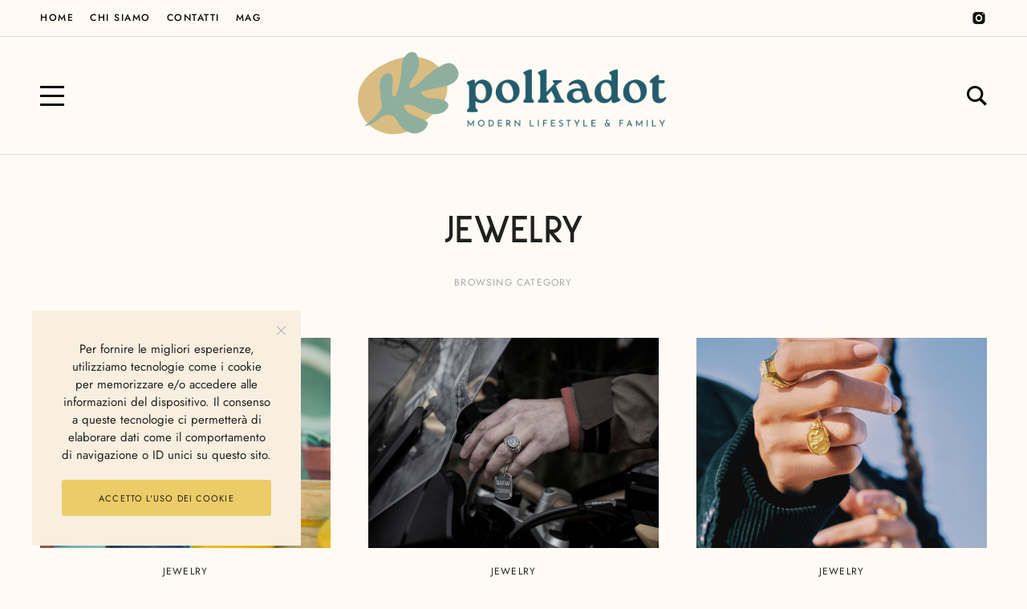

--- FILE ---
content_type: application/javascript
request_url: https://www.polkadot.it/wp-content/plugins/ggt-addon/includes/addons/post-roll/js/post-roll.min.js?ver=1.0
body_size: 396
content:
jQuery(function ($) {

    if ($().isotope === undefined) {
        return;
    }

    var custom_css = '';
    $('.ggt-post-roll-wrap').each(function () {

        var html_content = $(this).find('.js-isotope');
        // layout Isotope again after all images have loaded
        html_content.imagesLoaded(function () {
            html_content.isotope('layout');
        });

        var container = $(this).find('.ggt-post-roll');
        if (container.length === 0) {
            return;
        }

        $(this).find('.ggt-taxonomy-filter .ggt-filter-item a').on('click', function (e) {
            e.preventDefault();

            var selector = $(this).attr('data-value');
            container.isotope({ filter: selector });
            $(this).closest('.ggt-taxonomy-filter').children().removeClass('ggt-active');
            $(this).closest('.ggt-filter-item').addClass('ggt-active');
            return false;
        });

        /* --------- Custom CSS Generation --------------- */


    });

    if (custom_css != '') {
        custom_css = '<style type="text/css">' + custom_css + '</style>';
        $('head').append(custom_css);
    }

});

--- FILE ---
content_type: application/javascript
request_url: https://www.polkadot.it/wp-content/plugins/ggt-addon/includes/addons/accordion/js/accordion.min.js?ver=1.0
body_size: 271
content:
jQuery(function(t){t(".ggt-accordion").each(function(){var n=t(this);new GGT_Accordion(n)})});var GGT_Accordion=function(t){this.panels=t.find(".ggt-panel"),this.toggle=!1,1==t.data("toggle")&&(this.toggle=!0),this.current=null,this.initEvents()};GGT_Accordion.prototype.show=function(t){this.toggle?t.hasClass("ggt-active")?this.close(t):this.open(t):t.hasClass("ggt-active")?(this.close(t),this.current=null):(this.close(this.current),this.open(t),this.current=t)},GGT_Accordion.prototype.close=function(t){null!==t&&(t.children(".ggt-panel-content").slideUp(300),t.removeClass("ggt-active"))},GGT_Accordion.prototype.open=function(t){null!==t&&(t.children(".ggt-panel-content").slideDown(300),t.addClass("ggt-active"))},GGT_Accordion.prototype.initEvents=function(){var t=this;this.panels.find(".ggt-panel-title").click(function(n){n.preventDefault();var c=jQuery(this).parent();t.show(c)})};